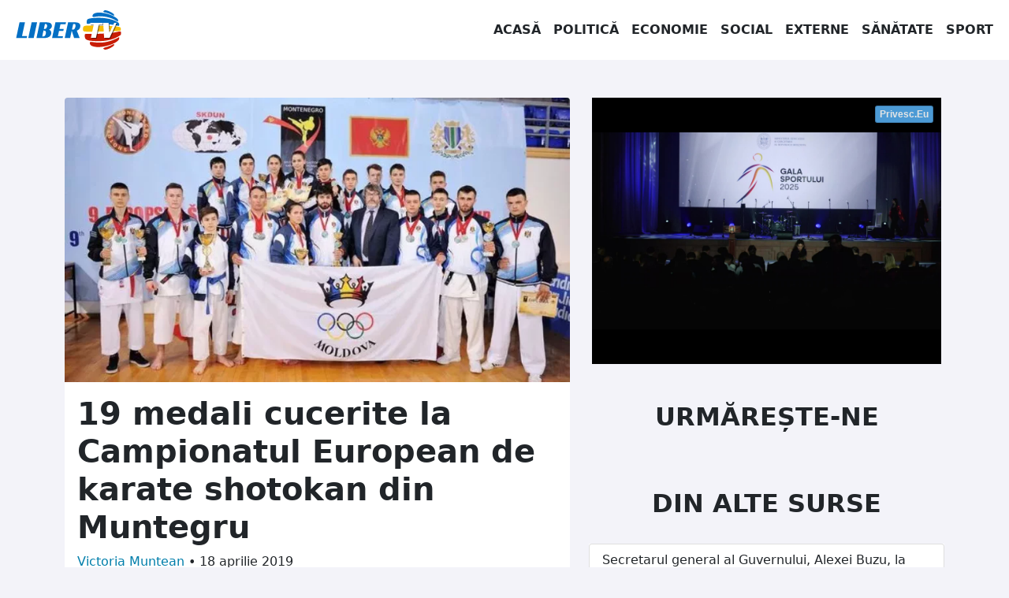

--- FILE ---
content_type: text/html; charset=UTF-8
request_url: https://libertv.md/sport/19-medali-cucerite-la-campionatul-european-de-karate-shotokan-din-muntegru/
body_size: 12691
content:
<!doctype html>
<!--[if lt IE 9]><html class="no-js no-svg ie lt-ie9 lt-ie8 lt-ie7" dir="ltr" lang="ro-RO" prefix="og: https://ogp.me/ns#"> <![endif]-->
<!--[if IE 9]><html class="no-js no-svg ie ie9 lt-ie9 lt-ie8" dir="ltr" lang="ro-RO" prefix="og: https://ogp.me/ns#"> <![endif]-->
<!--[if gt IE 9]><!-->
<html class="no-js no-svg" dir="ltr" lang="ro-RO" prefix="og: https://ogp.me/ns#"> <!--<![endif]-->
<head><style>img.lazy{min-height:1px}</style><link rel="preload" href="https://libertv.md/wp-content/plugins/w3-total-cache/pub/js/lazyload.min.js" as="script">
    <meta charset="UTF-8"/>
    <meta name="description" content="Fii liber cu noi!">
    <meta http-equiv="Content-Type" content="text/html; charset=UTF-8"/>
    <meta http-equiv="X-UA-Compatible" content="IE=edge">
    <meta name="viewport" content="width=device-width, initial-scale=1">
    <link rel="profile" href="http://gmpg.org/xfn/11">
    <title>19 medali cucerite la Campionatul European de karate shotokan din Muntegru - Liber TV</title>
	<style>img:is([sizes="auto" i], [sizes^="auto," i]) { contain-intrinsic-size: 3000px 1500px }</style>
	
		<!-- All in One SEO 4.6.8.1 - aioseo.com -->
		<meta name="description" content="3 medalii de aur, 6 de argint și 10 de bronz. Acesta este bilanțul lotului Republicii Moldova condus de Serghei Isacenco la Europenele din Muntegru, ediția a 9-a." />
		<meta name="robots" content="max-image-preview:large" />
		<link rel="canonical" href="https://libertv.md/sport/19-medali-cucerite-la-campionatul-european-de-karate-shotokan-din-muntegru/" />
		<meta name="generator" content="All in One SEO (AIOSEO) 4.6.8.1" />
		<meta property="og:locale" content="ro_RO" />
		<meta property="og:site_name" content="Liber TV - Fii liber cu noi!" />
		<meta property="og:type" content="article" />
		<meta property="og:title" content="19 medali cucerite la Campionatul European de karate shotokan din Muntegru - Liber TV" />
		<meta property="og:description" content="3 medalii de aur, 6 de argint și 10 de bronz. Acesta este bilanțul lotului Republicii Moldova condus de Serghei Isacenco la Europenele din Muntegru, ediția a 9-a." />
		<meta property="og:url" content="https://libertv.md/sport/19-medali-cucerite-la-campionatul-european-de-karate-shotokan-din-muntegru/" />
		<meta property="og:image" content="https://libertv.md/wp-content/uploads/2022/02/19-medali-cucerite-la-campionatul-european-de-karate-shotokan-2.jpg" />
		<meta property="og:image:secure_url" content="https://libertv.md/wp-content/uploads/2022/02/19-medali-cucerite-la-campionatul-european-de-karate-shotokan-2.jpg" />
		<meta property="og:image:width" content="620" />
		<meta property="og:image:height" content="350" />
		<meta property="article:published_time" content="2019-04-18T18:47:00+00:00" />
		<meta property="article:modified_time" content="2019-04-18T18:47:00+00:00" />
		<meta property="article:publisher" content="https://www.facebook.com/LiberTVmd/" />
		<meta name="twitter:card" content="summary" />
		<meta name="twitter:title" content="19 medali cucerite la Campionatul European de karate shotokan din Muntegru - Liber TV" />
		<meta name="twitter:description" content="3 medalii de aur, 6 de argint și 10 de bronz. Acesta este bilanțul lotului Republicii Moldova condus de Serghei Isacenco la Europenele din Muntegru, ediția a 9-a." />
		<meta name="twitter:image" content="https://libertv.md/wp-content/uploads/2022/02/19-medali-cucerite-la-campionatul-european-de-karate-shotokan-2.jpg" />
		<script type="application/ld+json" class="aioseo-schema">
			{"@context":"https:\/\/schema.org","@graph":[{"@type":"BlogPosting","@id":"https:\/\/libertv.md\/sport\/19-medali-cucerite-la-campionatul-european-de-karate-shotokan-din-muntegru\/#blogposting","name":"19 medali cucerite la Campionatul European de karate shotokan din Muntegru - Liber TV","headline":"19 medali cucerite la Campionatul European de karate shotokan din Muntegru","author":{"@id":"https:\/\/libertv.md\/reporter\/muntean-victoria\/#author"},"publisher":{"@id":"https:\/\/libertv.md\/#organization"},"image":{"@type":"ImageObject","url":"https:\/\/libertv.md\/wp-content\/uploads\/2022\/02\/19-medali-cucerite-la-campionatul-european-de-karate-shotokan-2.jpg","width":620,"height":350,"caption":"19 medali cucerite la Campionatul European de karate shotokan"},"datePublished":"2019-04-18T20:47:00+02:00","dateModified":"2019-04-18T20:47:00+02:00","inLanguage":"ro-RO","mainEntityOfPage":{"@id":"https:\/\/libertv.md\/sport\/19-medali-cucerite-la-campionatul-european-de-karate-shotokan-din-muntegru\/#webpage"},"isPartOf":{"@id":"https:\/\/libertv.md\/sport\/19-medali-cucerite-la-campionatul-european-de-karate-shotokan-din-muntegru\/#webpage"},"articleSection":"Sport"},{"@type":"BreadcrumbList","@id":"https:\/\/libertv.md\/sport\/19-medali-cucerite-la-campionatul-european-de-karate-shotokan-din-muntegru\/#breadcrumblist","itemListElement":[{"@type":"ListItem","@id":"https:\/\/libertv.md\/#listItem","position":1,"name":"Prima pagin\u0103","item":"https:\/\/libertv.md\/","nextItem":"https:\/\/libertv.md\/stiri\/sport\/#listItem"},{"@type":"ListItem","@id":"https:\/\/libertv.md\/stiri\/sport\/#listItem","position":2,"name":"Sport","item":"https:\/\/libertv.md\/stiri\/sport\/","nextItem":"https:\/\/libertv.md\/sport\/19-medali-cucerite-la-campionatul-european-de-karate-shotokan-din-muntegru\/#listItem","previousItem":"https:\/\/libertv.md\/#listItem"},{"@type":"ListItem","@id":"https:\/\/libertv.md\/sport\/19-medali-cucerite-la-campionatul-european-de-karate-shotokan-din-muntegru\/#listItem","position":3,"name":"19 medali cucerite la Campionatul European de karate shotokan din Muntegru","previousItem":"https:\/\/libertv.md\/stiri\/sport\/#listItem"}]},{"@type":"Organization","@id":"https:\/\/libertv.md\/#organization","name":"Liber TV","description":"Fii liber cu noi!","url":"https:\/\/libertv.md\/","logo":{"@type":"ImageObject","url":"https:\/\/libertv.md\/wp-content\/uploads\/2022\/02\/logo-liber-tv-moldova-1024.png","@id":"https:\/\/libertv.md\/sport\/19-medali-cucerite-la-campionatul-european-de-karate-shotokan-din-muntegru\/#organizationLogo","width":1024,"height":1024},"image":{"@id":"https:\/\/libertv.md\/sport\/19-medali-cucerite-la-campionatul-european-de-karate-shotokan-din-muntegru\/#organizationLogo"},"sameAs":["https:\/\/www.facebook.com\/LiberTVmd\/","https:\/\/www.instagram.com\/libertv_md\/","https:\/\/www.youtube.com\/c\/LiberTV","https:\/\/www.linkedin.com\/company\/libertv"]},{"@type":"Person","@id":"https:\/\/libertv.md\/reporter\/muntean-victoria\/#author","url":"https:\/\/libertv.md\/reporter\/muntean-victoria\/","name":"Victoria Muntean","image":{"@type":"ImageObject","@id":"https:\/\/libertv.md\/sport\/19-medali-cucerite-la-campionatul-european-de-karate-shotokan-din-muntegru\/#authorImage","url":"https:\/\/secure.gravatar.com\/avatar\/6841cd81fc3b27cc24f1adaf3c410ba9?s=96&d=mm&r=g","width":96,"height":96,"caption":"Victoria Muntean"}},{"@type":"WebPage","@id":"https:\/\/libertv.md\/sport\/19-medali-cucerite-la-campionatul-european-de-karate-shotokan-din-muntegru\/#webpage","url":"https:\/\/libertv.md\/sport\/19-medali-cucerite-la-campionatul-european-de-karate-shotokan-din-muntegru\/","name":"19 medali cucerite la Campionatul European de karate shotokan din Muntegru - Liber TV","description":"3 medalii de aur, 6 de argint \u0219i 10 de bronz. Acesta este bilan\u021bul lotului Republicii Moldova condus de Serghei Isacenco la Europenele din Muntegru, edi\u021bia a 9-a.","inLanguage":"ro-RO","isPartOf":{"@id":"https:\/\/libertv.md\/#website"},"breadcrumb":{"@id":"https:\/\/libertv.md\/sport\/19-medali-cucerite-la-campionatul-european-de-karate-shotokan-din-muntegru\/#breadcrumblist"},"author":{"@id":"https:\/\/libertv.md\/reporter\/muntean-victoria\/#author"},"creator":{"@id":"https:\/\/libertv.md\/reporter\/muntean-victoria\/#author"},"image":{"@type":"ImageObject","url":"https:\/\/libertv.md\/wp-content\/uploads\/2022\/02\/19-medali-cucerite-la-campionatul-european-de-karate-shotokan-2.jpg","@id":"https:\/\/libertv.md\/sport\/19-medali-cucerite-la-campionatul-european-de-karate-shotokan-din-muntegru\/#mainImage","width":620,"height":350,"caption":"19 medali cucerite la Campionatul European de karate shotokan"},"primaryImageOfPage":{"@id":"https:\/\/libertv.md\/sport\/19-medali-cucerite-la-campionatul-european-de-karate-shotokan-din-muntegru\/#mainImage"},"datePublished":"2019-04-18T20:47:00+02:00","dateModified":"2019-04-18T20:47:00+02:00"},{"@type":"WebSite","@id":"https:\/\/libertv.md\/#website","url":"https:\/\/libertv.md\/","name":"Liber TV","description":"Fii liber cu noi!","inLanguage":"ro-RO","publisher":{"@id":"https:\/\/libertv.md\/#organization"}}]}
		</script>
		<!-- All in One SEO -->

		<!-- This site uses the Google Analytics by MonsterInsights plugin v9.0.0 - Using Analytics tracking - https://www.monsterinsights.com/ -->
							<script src="//www.googletagmanager.com/gtag/js?id=G-895HKF1ZEP"  data-cfasync="false" data-wpfc-render="false" type="text/javascript" async></script>
			<script data-cfasync="false" data-wpfc-render="false" type="text/javascript">
				var mi_version = '9.0.0';
				var mi_track_user = true;
				var mi_no_track_reason = '';
								var MonsterInsightsDefaultLocations = {"page_location":"https:\/\/libertv.md\/sport\/19-medali-cucerite-la-campionatul-european-de-karate-shotokan-din-muntegru\/"};
				if ( typeof MonsterInsightsPrivacyGuardFilter === 'function' ) {
					var MonsterInsightsLocations = (typeof MonsterInsightsExcludeQuery === 'object') ? MonsterInsightsPrivacyGuardFilter( MonsterInsightsExcludeQuery ) : MonsterInsightsPrivacyGuardFilter( MonsterInsightsDefaultLocations );
				} else {
					var MonsterInsightsLocations = (typeof MonsterInsightsExcludeQuery === 'object') ? MonsterInsightsExcludeQuery : MonsterInsightsDefaultLocations;
				}

								var disableStrs = [
										'ga-disable-G-895HKF1ZEP',
									];

				/* Function to detect opted out users */
				function __gtagTrackerIsOptedOut() {
					for (var index = 0; index < disableStrs.length; index++) {
						if (document.cookie.indexOf(disableStrs[index] + '=true') > -1) {
							return true;
						}
					}

					return false;
				}

				/* Disable tracking if the opt-out cookie exists. */
				if (__gtagTrackerIsOptedOut()) {
					for (var index = 0; index < disableStrs.length; index++) {
						window[disableStrs[index]] = true;
					}
				}

				/* Opt-out function */
				function __gtagTrackerOptout() {
					for (var index = 0; index < disableStrs.length; index++) {
						document.cookie = disableStrs[index] + '=true; expires=Thu, 31 Dec 2099 23:59:59 UTC; path=/';
						window[disableStrs[index]] = true;
					}
				}

				if ('undefined' === typeof gaOptout) {
					function gaOptout() {
						__gtagTrackerOptout();
					}
				}
								window.dataLayer = window.dataLayer || [];

				window.MonsterInsightsDualTracker = {
					helpers: {},
					trackers: {},
				};
				if (mi_track_user) {
					function __gtagDataLayer() {
						dataLayer.push(arguments);
					}

					function __gtagTracker(type, name, parameters) {
						if (!parameters) {
							parameters = {};
						}

						if (parameters.send_to) {
							__gtagDataLayer.apply(null, arguments);
							return;
						}

						if (type === 'event') {
														parameters.send_to = monsterinsights_frontend.v4_id;
							var hookName = name;
							if (typeof parameters['event_category'] !== 'undefined') {
								hookName = parameters['event_category'] + ':' + name;
							}

							if (typeof MonsterInsightsDualTracker.trackers[hookName] !== 'undefined') {
								MonsterInsightsDualTracker.trackers[hookName](parameters);
							} else {
								__gtagDataLayer('event', name, parameters);
							}
							
						} else {
							__gtagDataLayer.apply(null, arguments);
						}
					}

					__gtagTracker('js', new Date());
					__gtagTracker('set', {
						'developer_id.dZGIzZG': true,
											});
					if ( MonsterInsightsLocations.page_location ) {
						__gtagTracker('set', MonsterInsightsLocations);
					}
										__gtagTracker('config', 'G-895HKF1ZEP', {"forceSSL":"true","link_attribution":"true"} );
															window.gtag = __gtagTracker;										(function () {
						/* https://developers.google.com/analytics/devguides/collection/analyticsjs/ */
						/* ga and __gaTracker compatibility shim. */
						var noopfn = function () {
							return null;
						};
						var newtracker = function () {
							return new Tracker();
						};
						var Tracker = function () {
							return null;
						};
						var p = Tracker.prototype;
						p.get = noopfn;
						p.set = noopfn;
						p.send = function () {
							var args = Array.prototype.slice.call(arguments);
							args.unshift('send');
							__gaTracker.apply(null, args);
						};
						var __gaTracker = function () {
							var len = arguments.length;
							if (len === 0) {
								return;
							}
							var f = arguments[len - 1];
							if (typeof f !== 'object' || f === null || typeof f.hitCallback !== 'function') {
								if ('send' === arguments[0]) {
									var hitConverted, hitObject = false, action;
									if ('event' === arguments[1]) {
										if ('undefined' !== typeof arguments[3]) {
											hitObject = {
												'eventAction': arguments[3],
												'eventCategory': arguments[2],
												'eventLabel': arguments[4],
												'value': arguments[5] ? arguments[5] : 1,
											}
										}
									}
									if ('pageview' === arguments[1]) {
										if ('undefined' !== typeof arguments[2]) {
											hitObject = {
												'eventAction': 'page_view',
												'page_path': arguments[2],
											}
										}
									}
									if (typeof arguments[2] === 'object') {
										hitObject = arguments[2];
									}
									if (typeof arguments[5] === 'object') {
										Object.assign(hitObject, arguments[5]);
									}
									if ('undefined' !== typeof arguments[1].hitType) {
										hitObject = arguments[1];
										if ('pageview' === hitObject.hitType) {
											hitObject.eventAction = 'page_view';
										}
									}
									if (hitObject) {
										action = 'timing' === arguments[1].hitType ? 'timing_complete' : hitObject.eventAction;
										hitConverted = mapArgs(hitObject);
										__gtagTracker('event', action, hitConverted);
									}
								}
								return;
							}

							function mapArgs(args) {
								var arg, hit = {};
								var gaMap = {
									'eventCategory': 'event_category',
									'eventAction': 'event_action',
									'eventLabel': 'event_label',
									'eventValue': 'event_value',
									'nonInteraction': 'non_interaction',
									'timingCategory': 'event_category',
									'timingVar': 'name',
									'timingValue': 'value',
									'timingLabel': 'event_label',
									'page': 'page_path',
									'location': 'page_location',
									'title': 'page_title',
									'referrer' : 'page_referrer',
								};
								for (arg in args) {
																		if (!(!args.hasOwnProperty(arg) || !gaMap.hasOwnProperty(arg))) {
										hit[gaMap[arg]] = args[arg];
									} else {
										hit[arg] = args[arg];
									}
								}
								return hit;
							}

							try {
								f.hitCallback();
							} catch (ex) {
							}
						};
						__gaTracker.create = newtracker;
						__gaTracker.getByName = newtracker;
						__gaTracker.getAll = function () {
							return [];
						};
						__gaTracker.remove = noopfn;
						__gaTracker.loaded = true;
						window['__gaTracker'] = __gaTracker;
					})();
									} else {
										console.log("");
					(function () {
						function __gtagTracker() {
							return null;
						}

						window['__gtagTracker'] = __gtagTracker;
						window['gtag'] = __gtagTracker;
					})();
									}
			</script>
				<!-- / Google Analytics by MonsterInsights -->
		<style id='classic-theme-styles-inline-css' type='text/css'>
/*! This file is auto-generated */
.wp-block-button__link{color:#fff;background-color:#32373c;border-radius:9999px;box-shadow:none;text-decoration:none;padding:calc(.667em + 2px) calc(1.333em + 2px);font-size:1.125em}.wp-block-file__button{background:#32373c;color:#fff;text-decoration:none}
</style>
<style id='global-styles-inline-css' type='text/css'>
:root{--wp--preset--aspect-ratio--square: 1;--wp--preset--aspect-ratio--4-3: 4/3;--wp--preset--aspect-ratio--3-4: 3/4;--wp--preset--aspect-ratio--3-2: 3/2;--wp--preset--aspect-ratio--2-3: 2/3;--wp--preset--aspect-ratio--16-9: 16/9;--wp--preset--aspect-ratio--9-16: 9/16;--wp--preset--color--black: #000000;--wp--preset--color--cyan-bluish-gray: #abb8c3;--wp--preset--color--white: #ffffff;--wp--preset--color--pale-pink: #f78da7;--wp--preset--color--vivid-red: #cf2e2e;--wp--preset--color--luminous-vivid-orange: #ff6900;--wp--preset--color--luminous-vivid-amber: #fcb900;--wp--preset--color--light-green-cyan: #7bdcb5;--wp--preset--color--vivid-green-cyan: #00d084;--wp--preset--color--pale-cyan-blue: #8ed1fc;--wp--preset--color--vivid-cyan-blue: #0693e3;--wp--preset--color--vivid-purple: #9b51e0;--wp--preset--gradient--vivid-cyan-blue-to-vivid-purple: linear-gradient(135deg,rgba(6,147,227,1) 0%,rgb(155,81,224) 100%);--wp--preset--gradient--light-green-cyan-to-vivid-green-cyan: linear-gradient(135deg,rgb(122,220,180) 0%,rgb(0,208,130) 100%);--wp--preset--gradient--luminous-vivid-amber-to-luminous-vivid-orange: linear-gradient(135deg,rgba(252,185,0,1) 0%,rgba(255,105,0,1) 100%);--wp--preset--gradient--luminous-vivid-orange-to-vivid-red: linear-gradient(135deg,rgba(255,105,0,1) 0%,rgb(207,46,46) 100%);--wp--preset--gradient--very-light-gray-to-cyan-bluish-gray: linear-gradient(135deg,rgb(238,238,238) 0%,rgb(169,184,195) 100%);--wp--preset--gradient--cool-to-warm-spectrum: linear-gradient(135deg,rgb(74,234,220) 0%,rgb(151,120,209) 20%,rgb(207,42,186) 40%,rgb(238,44,130) 60%,rgb(251,105,98) 80%,rgb(254,248,76) 100%);--wp--preset--gradient--blush-light-purple: linear-gradient(135deg,rgb(255,206,236) 0%,rgb(152,150,240) 100%);--wp--preset--gradient--blush-bordeaux: linear-gradient(135deg,rgb(254,205,165) 0%,rgb(254,45,45) 50%,rgb(107,0,62) 100%);--wp--preset--gradient--luminous-dusk: linear-gradient(135deg,rgb(255,203,112) 0%,rgb(199,81,192) 50%,rgb(65,88,208) 100%);--wp--preset--gradient--pale-ocean: linear-gradient(135deg,rgb(255,245,203) 0%,rgb(182,227,212) 50%,rgb(51,167,181) 100%);--wp--preset--gradient--electric-grass: linear-gradient(135deg,rgb(202,248,128) 0%,rgb(113,206,126) 100%);--wp--preset--gradient--midnight: linear-gradient(135deg,rgb(2,3,129) 0%,rgb(40,116,252) 100%);--wp--preset--font-size--small: 13px;--wp--preset--font-size--medium: 20px;--wp--preset--font-size--large: 36px;--wp--preset--font-size--x-large: 42px;--wp--preset--spacing--20: 0.44rem;--wp--preset--spacing--30: 0.67rem;--wp--preset--spacing--40: 1rem;--wp--preset--spacing--50: 1.5rem;--wp--preset--spacing--60: 2.25rem;--wp--preset--spacing--70: 3.38rem;--wp--preset--spacing--80: 5.06rem;--wp--preset--shadow--natural: 6px 6px 9px rgba(0, 0, 0, 0.2);--wp--preset--shadow--deep: 12px 12px 50px rgba(0, 0, 0, 0.4);--wp--preset--shadow--sharp: 6px 6px 0px rgba(0, 0, 0, 0.2);--wp--preset--shadow--outlined: 6px 6px 0px -3px rgba(255, 255, 255, 1), 6px 6px rgba(0, 0, 0, 1);--wp--preset--shadow--crisp: 6px 6px 0px rgba(0, 0, 0, 1);}:where(.is-layout-flex){gap: 0.5em;}:where(.is-layout-grid){gap: 0.5em;}body .is-layout-flex{display: flex;}.is-layout-flex{flex-wrap: wrap;align-items: center;}.is-layout-flex > :is(*, div){margin: 0;}body .is-layout-grid{display: grid;}.is-layout-grid > :is(*, div){margin: 0;}:where(.wp-block-columns.is-layout-flex){gap: 2em;}:where(.wp-block-columns.is-layout-grid){gap: 2em;}:where(.wp-block-post-template.is-layout-flex){gap: 1.25em;}:where(.wp-block-post-template.is-layout-grid){gap: 1.25em;}.has-black-color{color: var(--wp--preset--color--black) !important;}.has-cyan-bluish-gray-color{color: var(--wp--preset--color--cyan-bluish-gray) !important;}.has-white-color{color: var(--wp--preset--color--white) !important;}.has-pale-pink-color{color: var(--wp--preset--color--pale-pink) !important;}.has-vivid-red-color{color: var(--wp--preset--color--vivid-red) !important;}.has-luminous-vivid-orange-color{color: var(--wp--preset--color--luminous-vivid-orange) !important;}.has-luminous-vivid-amber-color{color: var(--wp--preset--color--luminous-vivid-amber) !important;}.has-light-green-cyan-color{color: var(--wp--preset--color--light-green-cyan) !important;}.has-vivid-green-cyan-color{color: var(--wp--preset--color--vivid-green-cyan) !important;}.has-pale-cyan-blue-color{color: var(--wp--preset--color--pale-cyan-blue) !important;}.has-vivid-cyan-blue-color{color: var(--wp--preset--color--vivid-cyan-blue) !important;}.has-vivid-purple-color{color: var(--wp--preset--color--vivid-purple) !important;}.has-black-background-color{background-color: var(--wp--preset--color--black) !important;}.has-cyan-bluish-gray-background-color{background-color: var(--wp--preset--color--cyan-bluish-gray) !important;}.has-white-background-color{background-color: var(--wp--preset--color--white) !important;}.has-pale-pink-background-color{background-color: var(--wp--preset--color--pale-pink) !important;}.has-vivid-red-background-color{background-color: var(--wp--preset--color--vivid-red) !important;}.has-luminous-vivid-orange-background-color{background-color: var(--wp--preset--color--luminous-vivid-orange) !important;}.has-luminous-vivid-amber-background-color{background-color: var(--wp--preset--color--luminous-vivid-amber) !important;}.has-light-green-cyan-background-color{background-color: var(--wp--preset--color--light-green-cyan) !important;}.has-vivid-green-cyan-background-color{background-color: var(--wp--preset--color--vivid-green-cyan) !important;}.has-pale-cyan-blue-background-color{background-color: var(--wp--preset--color--pale-cyan-blue) !important;}.has-vivid-cyan-blue-background-color{background-color: var(--wp--preset--color--vivid-cyan-blue) !important;}.has-vivid-purple-background-color{background-color: var(--wp--preset--color--vivid-purple) !important;}.has-black-border-color{border-color: var(--wp--preset--color--black) !important;}.has-cyan-bluish-gray-border-color{border-color: var(--wp--preset--color--cyan-bluish-gray) !important;}.has-white-border-color{border-color: var(--wp--preset--color--white) !important;}.has-pale-pink-border-color{border-color: var(--wp--preset--color--pale-pink) !important;}.has-vivid-red-border-color{border-color: var(--wp--preset--color--vivid-red) !important;}.has-luminous-vivid-orange-border-color{border-color: var(--wp--preset--color--luminous-vivid-orange) !important;}.has-luminous-vivid-amber-border-color{border-color: var(--wp--preset--color--luminous-vivid-amber) !important;}.has-light-green-cyan-border-color{border-color: var(--wp--preset--color--light-green-cyan) !important;}.has-vivid-green-cyan-border-color{border-color: var(--wp--preset--color--vivid-green-cyan) !important;}.has-pale-cyan-blue-border-color{border-color: var(--wp--preset--color--pale-cyan-blue) !important;}.has-vivid-cyan-blue-border-color{border-color: var(--wp--preset--color--vivid-cyan-blue) !important;}.has-vivid-purple-border-color{border-color: var(--wp--preset--color--vivid-purple) !important;}.has-vivid-cyan-blue-to-vivid-purple-gradient-background{background: var(--wp--preset--gradient--vivid-cyan-blue-to-vivid-purple) !important;}.has-light-green-cyan-to-vivid-green-cyan-gradient-background{background: var(--wp--preset--gradient--light-green-cyan-to-vivid-green-cyan) !important;}.has-luminous-vivid-amber-to-luminous-vivid-orange-gradient-background{background: var(--wp--preset--gradient--luminous-vivid-amber-to-luminous-vivid-orange) !important;}.has-luminous-vivid-orange-to-vivid-red-gradient-background{background: var(--wp--preset--gradient--luminous-vivid-orange-to-vivid-red) !important;}.has-very-light-gray-to-cyan-bluish-gray-gradient-background{background: var(--wp--preset--gradient--very-light-gray-to-cyan-bluish-gray) !important;}.has-cool-to-warm-spectrum-gradient-background{background: var(--wp--preset--gradient--cool-to-warm-spectrum) !important;}.has-blush-light-purple-gradient-background{background: var(--wp--preset--gradient--blush-light-purple) !important;}.has-blush-bordeaux-gradient-background{background: var(--wp--preset--gradient--blush-bordeaux) !important;}.has-luminous-dusk-gradient-background{background: var(--wp--preset--gradient--luminous-dusk) !important;}.has-pale-ocean-gradient-background{background: var(--wp--preset--gradient--pale-ocean) !important;}.has-electric-grass-gradient-background{background: var(--wp--preset--gradient--electric-grass) !important;}.has-midnight-gradient-background{background: var(--wp--preset--gradient--midnight) !important;}.has-small-font-size{font-size: var(--wp--preset--font-size--small) !important;}.has-medium-font-size{font-size: var(--wp--preset--font-size--medium) !important;}.has-large-font-size{font-size: var(--wp--preset--font-size--large) !important;}.has-x-large-font-size{font-size: var(--wp--preset--font-size--x-large) !important;}
:where(.wp-block-post-template.is-layout-flex){gap: 1.25em;}:where(.wp-block-post-template.is-layout-grid){gap: 1.25em;}
:where(.wp-block-columns.is-layout-flex){gap: 2em;}:where(.wp-block-columns.is-layout-grid){gap: 2em;}
:root :where(.wp-block-pullquote){font-size: 1.5em;line-height: 1.6;}
</style>
<link rel='stylesheet' id='global-css-css' href='https://libertv.md/wp-content/themes/libertvmd/assets/dst/css/global.css?ver=1658086474' type='text/css' media='all' />
<script type="text/javascript" src="https://libertv.md/wp-content/plugins/google-analytics-for-wordpress/assets/js/frontend-gtag.min.js?ver=9.0.0" id="monsterinsights-frontend-script-js"></script>
<script data-cfasync="false" data-wpfc-render="false" type="text/javascript" id='monsterinsights-frontend-script-js-extra'>/* <![CDATA[ */
var monsterinsights_frontend = {"js_events_tracking":"true","download_extensions":"doc,pdf,ppt,zip,xls,docx,pptx,xlsx","inbound_paths":"[{\"path\":\"\\\/go\\\/\",\"label\":\"affiliate\"},{\"path\":\"\\\/recommend\\\/\",\"label\":\"affiliate\"}]","home_url":"https:\/\/libertv.md","hash_tracking":"false","v4_id":"G-895HKF1ZEP"};/* ]]> */
</script>
<script type="text/javascript" src="https://libertv.md/wp-content/themes/libertvmd/assets/dst/js/global.js?ver=1644763992" id="global-js-js"></script>
<link rel="https://api.w.org/" href="https://libertv.md/wp-json/" /><link rel="alternate" title="JSON" type="application/json" href="https://libertv.md/wp-json/wp/v2/posts/12556" /><link rel="EditURI" type="application/rsd+xml" title="RSD" href="https://libertv.md/xmlrpc.php?rsd" />

<link rel='shortlink' href='https://libertv.md/?p=12556' />
<link rel="alternate" title="oEmbed (JSON)" type="application/json+oembed" href="https://libertv.md/wp-json/oembed/1.0/embed?url=https%3A%2F%2Flibertv.md%2Fsport%2F19-medali-cucerite-la-campionatul-european-de-karate-shotokan-din-muntegru%2F" />
<link rel="alternate" title="oEmbed (XML)" type="text/xml+oembed" href="https://libertv.md/wp-json/oembed/1.0/embed?url=https%3A%2F%2Flibertv.md%2Fsport%2F19-medali-cucerite-la-campionatul-european-de-karate-shotokan-din-muntegru%2F&#038;format=xml" />


        </head>
<body class="bg-light" data-template="base.twig">
<a class="visually-hidden-focusable" href="#content">Sari la conținut</a>
<nav class="navbar navbar-expand-lg navbar-light bg-white">
    <div class="container-fluid">
        <a href="/" class="navbar-brand">
            <img class="lazy" src="data:image/svg+xml,%3Csvg%20xmlns='http://www.w3.org/2000/svg'%20viewBox='0%200%20150%2050'%3E%3C/svg%3E" data-src="/wp-content/themes/libertvmd/assets/img/libertv-moldova-logo.svg" alt="Logo LiberTV Moldova"
                 height="50" width="150">
        </a>
        <button class="navbar-toggler" type="button" data-bs-toggle="collapse" data-bs-target="#navbarSupportedContent"
                aria-controls="navbarSupportedContent" aria-expanded="false" aria-label="Toggle navigation">
            <span class="navbar-toggler-icon"></span>
        </button>
        <div class="collapse navbar-collapse justify-content-end" id="navbarSupportedContent">
            <ul class="navbar-nav mb-2 mb-lg-0 justify-content-end">
                <li class="nav-item text-center">
                    <a href="/" class="nav-link text-dark">Acasă</a>
                </li>
                <li class="nav-item text-center">
                    <a href="/stiri/politica/" class="nav-link text-dark">Politică</a>
                </li>
                <li class="nav-item text-center">
                    <a href="/stiri/economie/" class="nav-link text-dark">Economie</a>
                </li>
                <li class="nav-item text-center">
                    <a href="/stiri/social/" class="nav-link text-dark">Social</a>
                </li>
                <li class="nav-item text-center">
                    <a href="/stiri/externe/" class="nav-link text-dark">Externe</a>
                </li>
                <li class="nav-item text-center">
                    <a href="/stiri/sanatate/" class="nav-link text-dark">Sănătate</a>
                </li>
                <li class="nav-item text-center">
                    <a href="/stiri/sport/" class="nav-link text-dark">Sport</a>
                </li>
            </ul>
        </div>
    </div>
</nav>
<main id="content" role="main" class="min-vh-100">
        <div class="container">
        <div class="row">
            <div class="col-12 col-lg-7 col-xxl-8">
                                <article class="mt-5 card rounded">
                    <picture class="ratio ratio-16x9">
                        <source media="(max-width: 360px)"
                                data-srcset="https://libertv.md/wp-content/uploads/2022/02/19-medali-cucerite-la-campionatul-european-de-karate-shotokan-2-368x207-c-default.webp, https://libertv.md/wp-content/uploads/2022/02/19-medali-cucerite-la-campionatul-european-de-karate-shotokan-2-736x414-c-default.webp 2x"
                                type="image/webp">
                        <source media="(max-width: 360px)"
                                data-srcset="https://libertv.md/wp-content/uploads/2022/02/19-medali-cucerite-la-campionatul-european-de-karate-shotokan-2-368x207-c-default.jpg, https://libertv.md/wp-content/uploads/2022/02/19-medali-cucerite-la-campionatul-european-de-karate-shotokan-2-736x414-c-default.jpg 2x"
                                type="image/jpeg">
                        <source media="(max-width: 430px)"
                                data-srcset="https://libertv.md/wp-content/uploads/2022/02/19-medali-cucerite-la-campionatul-european-de-karate-shotokan-2-432x243-c-default.webp, https://libertv.md/wp-content/uploads/2022/02/19-medali-cucerite-la-campionatul-european-de-karate-shotokan-2-864x486-c-default.webp 2x"
                                type="image/webp">
                        <source media="(max-width: 430px)"
                                data-srcset="https://libertv.md/wp-content/uploads/2022/02/19-medali-cucerite-la-campionatul-european-de-karate-shotokan-2-432x243-c-default.jpg, https://libertv.md/wp-content/uploads/2022/02/19-medali-cucerite-la-campionatul-european-de-karate-shotokan-2-864x486-c-default.jpg 2x"
                                type="image/jpeg">
                        <source media="(max-width: 767px)"
                                data-srcset="https://libertv.md/wp-content/uploads/2022/02/19-medali-cucerite-la-campionatul-european-de-karate-shotokan-2-576x324-c-default.webp, https://libertv.md/wp-content/uploads/2022/02/19-medali-cucerite-la-campionatul-european-de-karate-shotokan-2-1152x648-c-default.webp 2x"
                                type="image/webp">
                        <source media="(max-width: 767px)"
                                data-srcset="https://libertv.md/wp-content/uploads/2022/02/19-medali-cucerite-la-campionatul-european-de-karate-shotokan-2-576x324-c-default.jpg, https://libertv.md/wp-content/uploads/2022/02/19-medali-cucerite-la-campionatul-european-de-karate-shotokan-2-1152x648-c-default.jpg 2x"
                                type="image/jpeg">
                        <source media="(max-width: 1399px)"
                                data-srcset="https://libertv.md/wp-content/uploads/2022/02/19-medali-cucerite-la-campionatul-european-de-karate-shotokan-2-768x432-c-default.webp, https://libertv.md/wp-content/uploads/2022/02/19-medali-cucerite-la-campionatul-european-de-karate-shotokan-2-1536x864-c-default.webp 2x"
                                type="image/webp">
                        <source media="(max-width: 1399px)"
                                data-srcset="https://libertv.md/wp-content/uploads/2022/02/19-medali-cucerite-la-campionatul-european-de-karate-shotokan-2-768x432-c-default.jpg, https://libertv.md/wp-content/uploads/2022/02/19-medali-cucerite-la-campionatul-european-de-karate-shotokan-2-1536x864-c-default.jpg 2x"
                                type="image/jpeg">
                        <source media="(min-width: 1400px)"
                                data-srcset="https://libertv.md/wp-content/uploads/2022/02/19-medali-cucerite-la-campionatul-european-de-karate-shotokan-2-992x558-c-default.webp, https://libertv.md/wp-content/uploads/2022/02/19-medali-cucerite-la-campionatul-european-de-karate-shotokan-2-1984x1116-c-default.webp 2x"
                                type="image/webp">
                        <source media="(min-width: 1400px)"
                                data-srcset="https://libertv.md/wp-content/uploads/2022/02/19-medali-cucerite-la-campionatul-european-de-karate-shotokan-2-992x558-c-default.jpg, https://libertv.md/wp-content/uploads/2022/02/19-medali-cucerite-la-campionatul-european-de-karate-shotokan-2-1984x1116-c-default.jpg 2x"
                                type="image/jpeg">
                        <img src="data:image/svg+xml,%3Csvg%20xmlns='http://www.w3.org/2000/svg'%20viewBox='0%200%201%201'%3E%3C/svg%3E" data-src="https://libertv.md/wp-content/uploads/2022/02/19-medali-cucerite-la-campionatul-european-de-karate-shotokan-2-992x558-c-default.jpg"
                             alt="19 medali cucerite la Campionatul European de karate shotokan"
                             class="img-fluid card-img-top rounded-top lazy"/>
                    </picture>
                    <section class="card-body">
                        <h1 class="card-title">19 medali cucerite la Campionatul European de karate shotokan din Muntegru</h1>
                        <p class="blog-author">
                            <a href="/reporter/muntean-victoria/"
                               class="text-decoration-none text-info"> Victoria Muntean </a><span>&bull;</span>
                            <time datetime="2026-01-24 01:03:08">18 aprilie 2019</time>
                        </p>
                        <p><p>Competiţia s-a desfăşurat &icirc;n oraşul Bar, &icirc;n perioada 12-14 aprilie. Karatiştii din Republica Moldova au c&acirc;ştigat trei medalii de aur, şase de argint şi zece de bronz.</p>
<p>Campioni europeni au devenit sportivii din Bălți: Xenia Schiba (proba kumite individual, cadeți, 53 kg), Daniel Mutelica (proba kumite individual, cadeți, 62 kg) și proba kumite echipe, cadeți , 55kg (Daniel Mutelica, Marius Nistor, Artiom Gardaș și Nicolae Serediuc.</p>
<p>La acest campionat, au participat peste 800 de sportivi din 21 de ţări.</p>
</p>
                    </section>
                </article>
                <ul class="nav nav-tabs mt-4 bg-white border-0 rounded-top justify-content-between" id="myTab"
                    role="tablist">
                    <li class="nav-item pt-2" role="presentation">
                        <button class="nav-link border-0 active" id="cotegory-tab" data-bs-toggle="tab"
                                data-bs-target="#category"
                                type="button" role="tab" aria-controls="profile" aria-selected="false">Articole Din
                            Aceeași Categorie
                        </button>
                    </li>
                    <li class="nav-item pt-2" role="presentation">
                        <button class="nav-link border-0" id="author-tab" data-bs-toggle="tab" data-bs-target="#author"
                                type="button" role="tab" aria-controls="author" aria-selected="true">Articole De Același
                            Autor
                        </button>
                    </li>
                </ul>
                <div class="tab-content p-3 pb-0 bg-white rounded-bottom" id="myTabContent">
                    <div class="tab-pane fade show active" id="category" role="tabpanel" aria-labelledby="category-tab">
                        <div class="row row-cols-1 row-cols-md-2">
                                                            <div class="col pb-4">
                                    <a href="https://libertv.md/sport/transgenderii-ar-putea-fi-interzisi-complet-din-competitiile-feminine-la-jocurile-olimpice/" class="text-decoration-none">
                                        <article class="card rounded text-white">
                                            <picture class="ratio ratio-16x9">
                                                <source media="(max-width: 360px)"
                                                        data-srcset="https://libertv.md/wp-content/uploads/2025/11/IMG_7325-368x207-c-default.webp, https://libertv.md/wp-content/uploads/2025/11/IMG_7325-736x414-c-default.webp 2x"
                                                        type="image/webp">
                                                <source media="(max-width: 360px)"
                                                        data-srcset="https://libertv.md/wp-content/uploads/2025/11/IMG_7325-368x207-c-default.jpg, https://libertv.md/wp-content/uploads/2025/11/IMG_7325-736x414-c-default.jpg 2x"
                                                        type="image/jpeg">
                                                <source media="(max-width: 430px)"
                                                        data-srcset="https://libertv.md/wp-content/uploads/2025/11/IMG_7325-432x243-c-default.webp, https://libertv.md/wp-content/uploads/2025/11/IMG_7325-864x486-c-default.webp 2x"
                                                        type="image/webp">
                                                <source media="(max-width: 430px)"
                                                        data-srcset="https://libertv.md/wp-content/uploads/2025/11/IMG_7325-432x243-c-default.jpg, https://libertv.md/wp-content/uploads/2025/11/IMG_7325-864x486-c-default.jpg 2x"
                                                        type="image/jpeg">
                                                <source media="(max-width: 767px)"
                                                        data-srcset="https://libertv.md/wp-content/uploads/2025/11/IMG_7325-576x324-c-default.webp, https://libertv.md/wp-content/uploads/2025/11/IMG_7325-1152x648-c-default.webp 2x"
                                                        type="image/webp">
                                                <source media="(max-width: 767px)"
                                                        data-srcset="https://libertv.md/wp-content/uploads/2025/11/IMG_7325-576x324-c-default.jpg, https://libertv.md/wp-content/uploads/2025/11/IMG_7325-1152x648-c-default.jpg 2x"
                                                        type="image/jpeg">
                                                <source media="(max-width: 1399px)"
                                                        data-srcset="https://libertv.md/wp-content/uploads/2025/11/IMG_7325-368x207-c-default.webp, https://libertv.md/wp-content/uploads/2025/11/IMG_7325-736x414-c-default.webp 2x"
                                                        type="image/webp">
                                                <source media="(max-width: 1399px)"
                                                        data-srcset="https://libertv.md/wp-content/uploads/2025/11/IMG_7325-368x207-c-default.jpg, https://libertv.md/wp-content/uploads/2025/11/IMG_7325-736x414-c-default.jpg 2x"
                                                        type="image/jpeg">
                                                <source media="(min-width: 1400px)"
                                                        data-srcset="https://libertv.md/wp-content/uploads/2025/11/IMG_7325-432x243-c-default.webp, https://libertv.md/wp-content/uploads/2025/11/IMG_7325-864x486-c-default.webp 2x"
                                                        type="image/webp">
                                                <source media="(min-width: 1400px)"
                                                        data-srcset="https://libertv.md/wp-content/uploads/2025/11/IMG_7325-432x243-c-default.jpg, https://libertv.md/wp-content/uploads/2025/11/IMG_7325-864x486-c-default.jpg 2x"
                                                        type="image/jpeg">
                                                <img src="data:image/svg+xml,%3Csvg%20xmlns='http://www.w3.org/2000/svg'%20viewBox='0%200%201%201'%3E%3C/svg%3E" data-src="https://libertv.md/wp-content/uploads/2025/11/IMG_7325-576x324-c-default.jpg, https://libertv.md/wp-content/uploads/2025/11/IMG_7325-1152x648-c-default.jpg 2x"
                                                     alt=""
                                                     class="img-fluid card-img rounded lazy"/>
                                            </picture>
                                            <div class="card-img-overlay bottom-0 bg-dark bg-opacity-50 rounded">
                                                <div class="position-absolute bottom-0">
                                                    <p class="card-text mb-1">10 noiembrie 2025</p>
                                                    <h2 class="card-title fs-5">Transgenderii ar putea fi interziși complet din competițiile feminine la Jocurile Olimpice</h2>
                                                </div>
                                            </div>
                                        </article>
                                    </a>
                                </div>
                                                            <div class="col pb-4">
                                    <a href="https://libertv.md/sport/victorie-spectaculoasa-pentru-romania-tricolorii-au-invins-austria-cu-1-0-dupa-un-gol-marcat-in-prelungiri/" class="text-decoration-none">
                                        <article class="card rounded text-white">
                                            <picture class="ratio ratio-16x9">
                                                <source media="(max-width: 360px)"
                                                        data-srcset="https://libertv.md/wp-content/uploads/2025/10/62582329-368x207-c-default.webp, https://libertv.md/wp-content/uploads/2025/10/62582329-736x414-c-default.webp 2x"
                                                        type="image/webp">
                                                <source media="(max-width: 360px)"
                                                        data-srcset="https://libertv.md/wp-content/uploads/2025/10/62582329-368x207-c-default.jpg, https://libertv.md/wp-content/uploads/2025/10/62582329-736x414-c-default.jpg 2x"
                                                        type="image/jpeg">
                                                <source media="(max-width: 430px)"
                                                        data-srcset="https://libertv.md/wp-content/uploads/2025/10/62582329-432x243-c-default.webp, https://libertv.md/wp-content/uploads/2025/10/62582329-864x486-c-default.webp 2x"
                                                        type="image/webp">
                                                <source media="(max-width: 430px)"
                                                        data-srcset="https://libertv.md/wp-content/uploads/2025/10/62582329-432x243-c-default.jpg, https://libertv.md/wp-content/uploads/2025/10/62582329-864x486-c-default.jpg 2x"
                                                        type="image/jpeg">
                                                <source media="(max-width: 767px)"
                                                        data-srcset="https://libertv.md/wp-content/uploads/2025/10/62582329-576x324-c-default.webp, https://libertv.md/wp-content/uploads/2025/10/62582329-1152x648-c-default.webp 2x"
                                                        type="image/webp">
                                                <source media="(max-width: 767px)"
                                                        data-srcset="https://libertv.md/wp-content/uploads/2025/10/62582329-576x324-c-default.jpg, https://libertv.md/wp-content/uploads/2025/10/62582329-1152x648-c-default.jpg 2x"
                                                        type="image/jpeg">
                                                <source media="(max-width: 1399px)"
                                                        data-srcset="https://libertv.md/wp-content/uploads/2025/10/62582329-368x207-c-default.webp, https://libertv.md/wp-content/uploads/2025/10/62582329-736x414-c-default.webp 2x"
                                                        type="image/webp">
                                                <source media="(max-width: 1399px)"
                                                        data-srcset="https://libertv.md/wp-content/uploads/2025/10/62582329-368x207-c-default.jpg, https://libertv.md/wp-content/uploads/2025/10/62582329-736x414-c-default.jpg 2x"
                                                        type="image/jpeg">
                                                <source media="(min-width: 1400px)"
                                                        data-srcset="https://libertv.md/wp-content/uploads/2025/10/62582329-432x243-c-default.webp, https://libertv.md/wp-content/uploads/2025/10/62582329-864x486-c-default.webp 2x"
                                                        type="image/webp">
                                                <source media="(min-width: 1400px)"
                                                        data-srcset="https://libertv.md/wp-content/uploads/2025/10/62582329-432x243-c-default.jpg, https://libertv.md/wp-content/uploads/2025/10/62582329-864x486-c-default.jpg 2x"
                                                        type="image/jpeg">
                                                <img src="data:image/svg+xml,%3Csvg%20xmlns='http://www.w3.org/2000/svg'%20viewBox='0%200%201%201'%3E%3C/svg%3E" data-src="https://libertv.md/wp-content/uploads/2025/10/62582329-576x324-c-default.jpg, https://libertv.md/wp-content/uploads/2025/10/62582329-1152x648-c-default.jpg 2x"
                                                     alt=""
                                                     class="img-fluid card-img rounded lazy"/>
                                            </picture>
                                            <div class="card-img-overlay bottom-0 bg-dark bg-opacity-50 rounded">
                                                <div class="position-absolute bottom-0">
                                                    <p class="card-text mb-1">13 octombrie 2025</p>
                                                    <h2 class="card-title fs-5">Victorie spectaculoasă pentru România: „Tricolorii” au învins Austria cu 1-0, după un gol marcat în prelungiri</h2>
                                                </div>
                                            </div>
                                        </article>
                                    </a>
                                </div>
                                                            <div class="col pb-4">
                                    <a href="https://libertv.md/sport/fotbal-romania-a-invins-moldova-cu-2-1-intr-un-meci-amical-disputat-pe-arena-nationala-din-bucuresti/" class="text-decoration-none">
                                        <article class="card rounded text-white">
                                            <picture class="ratio ratio-16x9">
                                                <source media="(max-width: 360px)"
                                                        data-srcset="https://libertv.md/wp-content/uploads/2025/10/photo-1760038112-4-368x207-c-default.webp, https://libertv.md/wp-content/uploads/2025/10/photo-1760038112-4-736x414-c-default.webp 2x"
                                                        type="image/webp">
                                                <source media="(max-width: 360px)"
                                                        data-srcset="https://libertv.md/wp-content/uploads/2025/10/photo-1760038112-4-368x207-c-default.jpg, https://libertv.md/wp-content/uploads/2025/10/photo-1760038112-4-736x414-c-default.jpg 2x"
                                                        type="image/jpeg">
                                                <source media="(max-width: 430px)"
                                                        data-srcset="https://libertv.md/wp-content/uploads/2025/10/photo-1760038112-4-432x243-c-default.webp, https://libertv.md/wp-content/uploads/2025/10/photo-1760038112-4-864x486-c-default.webp 2x"
                                                        type="image/webp">
                                                <source media="(max-width: 430px)"
                                                        data-srcset="https://libertv.md/wp-content/uploads/2025/10/photo-1760038112-4-432x243-c-default.jpg, https://libertv.md/wp-content/uploads/2025/10/photo-1760038112-4-864x486-c-default.jpg 2x"
                                                        type="image/jpeg">
                                                <source media="(max-width: 767px)"
                                                        data-srcset="https://libertv.md/wp-content/uploads/2025/10/photo-1760038112-4-576x324-c-default.webp, https://libertv.md/wp-content/uploads/2025/10/photo-1760038112-4-1152x648-c-default.webp 2x"
                                                        type="image/webp">
                                                <source media="(max-width: 767px)"
                                                        data-srcset="https://libertv.md/wp-content/uploads/2025/10/photo-1760038112-4-576x324-c-default.jpg, https://libertv.md/wp-content/uploads/2025/10/photo-1760038112-4-1152x648-c-default.jpg 2x"
                                                        type="image/jpeg">
                                                <source media="(max-width: 1399px)"
                                                        data-srcset="https://libertv.md/wp-content/uploads/2025/10/photo-1760038112-4-368x207-c-default.webp, https://libertv.md/wp-content/uploads/2025/10/photo-1760038112-4-736x414-c-default.webp 2x"
                                                        type="image/webp">
                                                <source media="(max-width: 1399px)"
                                                        data-srcset="https://libertv.md/wp-content/uploads/2025/10/photo-1760038112-4-368x207-c-default.jpg, https://libertv.md/wp-content/uploads/2025/10/photo-1760038112-4-736x414-c-default.jpg 2x"
                                                        type="image/jpeg">
                                                <source media="(min-width: 1400px)"
                                                        data-srcset="https://libertv.md/wp-content/uploads/2025/10/photo-1760038112-4-432x243-c-default.webp, https://libertv.md/wp-content/uploads/2025/10/photo-1760038112-4-864x486-c-default.webp 2x"
                                                        type="image/webp">
                                                <source media="(min-width: 1400px)"
                                                        data-srcset="https://libertv.md/wp-content/uploads/2025/10/photo-1760038112-4-432x243-c-default.jpg, https://libertv.md/wp-content/uploads/2025/10/photo-1760038112-4-864x486-c-default.jpg 2x"
                                                        type="image/jpeg">
                                                <img src="data:image/svg+xml,%3Csvg%20xmlns='http://www.w3.org/2000/svg'%20viewBox='0%200%201%201'%3E%3C/svg%3E" data-src="https://libertv.md/wp-content/uploads/2025/10/photo-1760038112-4-576x324-c-default.jpg, https://libertv.md/wp-content/uploads/2025/10/photo-1760038112-4-1152x648-c-default.jpg 2x"
                                                     alt=""
                                                     class="img-fluid card-img rounded lazy"/>
                                            </picture>
                                            <div class="card-img-overlay bottom-0 bg-dark bg-opacity-50 rounded">
                                                <div class="position-absolute bottom-0">
                                                    <p class="card-text mb-1">10 octombrie 2025</p>
                                                    <h2 class="card-title fs-5">Fotbal: România a învins Moldova cu 2-1, într-un meci amical disputat pe Arena Națională din București</h2>
                                                </div>
                                            </div>
                                        </article>
                                    </a>
                                </div>
                                                            <div class="col pb-4">
                                    <a href="https://libertv.md/sport/luptatoarea-irina-ringaci-a-cucerit-medalia-de-bronz-la-campionatul-mondial-de-la-zagreb/" class="text-decoration-none">
                                        <article class="card rounded text-white">
                                            <picture class="ratio ratio-16x9">
                                                <source media="(max-width: 360px)"
                                                        data-srcset="https://libertv.md/wp-content/uploads/2025/09/IMG_5737-368x207-c-default.webp, https://libertv.md/wp-content/uploads/2025/09/IMG_5737-736x414-c-default.webp 2x"
                                                        type="image/webp">
                                                <source media="(max-width: 360px)"
                                                        data-srcset="https://libertv.md/wp-content/uploads/2025/09/IMG_5737-368x207-c-default.jpg, https://libertv.md/wp-content/uploads/2025/09/IMG_5737-736x414-c-default.jpg 2x"
                                                        type="image/jpeg">
                                                <source media="(max-width: 430px)"
                                                        data-srcset="https://libertv.md/wp-content/uploads/2025/09/IMG_5737-432x243-c-default.webp, https://libertv.md/wp-content/uploads/2025/09/IMG_5737-864x486-c-default.webp 2x"
                                                        type="image/webp">
                                                <source media="(max-width: 430px)"
                                                        data-srcset="https://libertv.md/wp-content/uploads/2025/09/IMG_5737-432x243-c-default.jpg, https://libertv.md/wp-content/uploads/2025/09/IMG_5737-864x486-c-default.jpg 2x"
                                                        type="image/jpeg">
                                                <source media="(max-width: 767px)"
                                                        data-srcset="https://libertv.md/wp-content/uploads/2025/09/IMG_5737-576x324-c-default.webp, https://libertv.md/wp-content/uploads/2025/09/IMG_5737-1152x648-c-default.webp 2x"
                                                        type="image/webp">
                                                <source media="(max-width: 767px)"
                                                        data-srcset="https://libertv.md/wp-content/uploads/2025/09/IMG_5737-576x324-c-default.jpg, https://libertv.md/wp-content/uploads/2025/09/IMG_5737-1152x648-c-default.jpg 2x"
                                                        type="image/jpeg">
                                                <source media="(max-width: 1399px)"
                                                        data-srcset="https://libertv.md/wp-content/uploads/2025/09/IMG_5737-368x207-c-default.webp, https://libertv.md/wp-content/uploads/2025/09/IMG_5737-736x414-c-default.webp 2x"
                                                        type="image/webp">
                                                <source media="(max-width: 1399px)"
                                                        data-srcset="https://libertv.md/wp-content/uploads/2025/09/IMG_5737-368x207-c-default.jpg, https://libertv.md/wp-content/uploads/2025/09/IMG_5737-736x414-c-default.jpg 2x"
                                                        type="image/jpeg">
                                                <source media="(min-width: 1400px)"
                                                        data-srcset="https://libertv.md/wp-content/uploads/2025/09/IMG_5737-432x243-c-default.webp, https://libertv.md/wp-content/uploads/2025/09/IMG_5737-864x486-c-default.webp 2x"
                                                        type="image/webp">
                                                <source media="(min-width: 1400px)"
                                                        data-srcset="https://libertv.md/wp-content/uploads/2025/09/IMG_5737-432x243-c-default.jpg, https://libertv.md/wp-content/uploads/2025/09/IMG_5737-864x486-c-default.jpg 2x"
                                                        type="image/jpeg">
                                                <img src="data:image/svg+xml,%3Csvg%20xmlns='http://www.w3.org/2000/svg'%20viewBox='0%200%201%201'%3E%3C/svg%3E" data-src="https://libertv.md/wp-content/uploads/2025/09/IMG_5737-576x324-c-default.jpg, https://libertv.md/wp-content/uploads/2025/09/IMG_5737-1152x648-c-default.jpg 2x"
                                                     alt=""
                                                     class="img-fluid card-img rounded lazy"/>
                                            </picture>
                                            <div class="card-img-overlay bottom-0 bg-dark bg-opacity-50 rounded">
                                                <div class="position-absolute bottom-0">
                                                    <p class="card-text mb-1">18 septembrie 2025</p>
                                                    <h2 class="card-title fs-5">Luptătoarea Irina Rîngaci a cucerit medalia de bronz la Campionatul Mondial de la Zagreb</h2>
                                                </div>
                                            </div>
                                        </article>
                                    </a>
                                </div>
                                                    </div>
                    </div>
                    <div class="tab-pane fade" id="author" role="tabpanel" aria-labelledby="author-tab">
                        <div class="row row-cols-1 row-cols-md-2">
                                                            <div class="col pb-4">
                                    <a href="https://libertv.md/sanatate/boris-gilca-in-chisinau-sunt-peste-600-de-pacienti-cu-alergie-provocata-de-ambrozia/" class="text-decoration-none">
                                        <article class="card rounded text-white">
                                            <picture class="ratio ratio-16x9">
                                                <source media="(max-width: 360px)"
                                                        data-srcset="https://libertv.md/wp-content/uploads/2022/09/635372-368x207-c-default.webp, https://libertv.md/wp-content/uploads/2022/09/635372-736x414-c-default.webp 2x"
                                                        type="image/webp">
                                                <source media="(max-width: 360px)"
                                                        data-srcset="https://libertv.md/wp-content/uploads/2022/09/635372-368x207-c-default.jpg, https://libertv.md/wp-content/uploads/2022/09/635372-736x414-c-default.jpg 2x"
                                                        type="image/jpeg">
                                                <source media="(max-width: 430px)"
                                                        data-srcset="https://libertv.md/wp-content/uploads/2022/09/635372-432x243-c-default.webp, https://libertv.md/wp-content/uploads/2022/09/635372-864x486-c-default.webp 2x"
                                                        type="image/webp">
                                                <source media="(max-width: 430px)"
                                                        data-srcset="https://libertv.md/wp-content/uploads/2022/09/635372-432x243-c-default.jpg, https://libertv.md/wp-content/uploads/2022/09/635372-864x486-c-default.jpg 2x"
                                                        type="image/jpeg">
                                                <source media="(max-width: 767px)"
                                                        data-srcset="https://libertv.md/wp-content/uploads/2022/09/635372-576x324-c-default.webp, https://libertv.md/wp-content/uploads/2022/09/635372-1152x648-c-default.webp 2x"
                                                        type="image/webp">
                                                <source media="(max-width: 767px)"
                                                        data-srcset="https://libertv.md/wp-content/uploads/2022/09/635372-576x324-c-default.jpg, https://libertv.md/wp-content/uploads/2022/09/635372-1152x648-c-default.jpg 2x"
                                                        type="image/jpeg">
                                                <source media="(max-width: 1399px)"
                                                        data-srcset="https://libertv.md/wp-content/uploads/2022/09/635372-368x207-c-default.webp, https://libertv.md/wp-content/uploads/2022/09/635372-736x414-c-default.webp 2x"
                                                        type="image/webp">
                                                <source media="(max-width: 1399px)"
                                                        data-srcset="https://libertv.md/wp-content/uploads/2022/09/635372-368x207-c-default.jpg, https://libertv.md/wp-content/uploads/2022/09/635372-736x414-c-default.jpg 2x"
                                                        type="image/jpeg">
                                                <source media="(min-width: 1400px)"
                                                        data-srcset="https://libertv.md/wp-content/uploads/2022/09/635372-432x243-c-default.webp, https://libertv.md/wp-content/uploads/2022/09/635372-864x486-c-default.webp 2x"
                                                        type="image/webp">
                                                <source media="(min-width: 1400px)"
                                                        data-srcset="https://libertv.md/wp-content/uploads/2022/09/635372-432x243-c-default.jpg, https://libertv.md/wp-content/uploads/2022/09/635372-864x486-c-default.jpg 2x"
                                                        type="image/jpeg">
                                                <img src="data:image/svg+xml,%3Csvg%20xmlns='http://www.w3.org/2000/svg'%20viewBox='0%200%201%201'%3E%3C/svg%3E" data-src="https://libertv.md/wp-content/uploads/2022/09/635372-576x324-c-default.jpg, https://libertv.md/wp-content/uploads/2022/09/635372-1152x648-c-default.jpg 2x"
                                                     alt=""
                                                     class="img-fluid card-img rounded lazy"/>
                                            </picture>
                                            <div class="card-img-overlay bottom-0 bg-dark bg-opacity-50 rounded">
                                                <div class="position-absolute bottom-0">
                                                    <p class="card-text mb-1">2 septembrie 2022</p>
                                                    <h2 class="card-title fs-5">Boris Gîlca: În Chișinău sunt peste 600 de pacienți cu alergie provocată de ambrozia</h2>
                                                </div>
                                            </div>
                                        </article>
                                    </a>
                                </div>
                                                            <div class="col pb-4">
                                    <a href="https://libertv.md/externe/polonia-cere-germaniei-despagubiri-uriase-pentru-al-doilea-razboi-mondial/" class="text-decoration-none">
                                        <article class="card rounded text-white">
                                            <picture class="ratio ratio-16x9">
                                                <source media="(max-width: 360px)"
                                                        data-srcset="https://libertv.md/wp-content/uploads/2022/09/1200x-1-368x207-c-default.webp, https://libertv.md/wp-content/uploads/2022/09/1200x-1-736x414-c-default.webp 2x"
                                                        type="image/webp">
                                                <source media="(max-width: 360px)"
                                                        data-srcset="https://libertv.md/wp-content/uploads/2022/09/1200x-1-368x207-c-default.jpg, https://libertv.md/wp-content/uploads/2022/09/1200x-1-736x414-c-default.jpg 2x"
                                                        type="image/jpeg">
                                                <source media="(max-width: 430px)"
                                                        data-srcset="https://libertv.md/wp-content/uploads/2022/09/1200x-1-432x243-c-default.webp, https://libertv.md/wp-content/uploads/2022/09/1200x-1-864x486-c-default.webp 2x"
                                                        type="image/webp">
                                                <source media="(max-width: 430px)"
                                                        data-srcset="https://libertv.md/wp-content/uploads/2022/09/1200x-1-432x243-c-default.jpg, https://libertv.md/wp-content/uploads/2022/09/1200x-1-864x486-c-default.jpg 2x"
                                                        type="image/jpeg">
                                                <source media="(max-width: 767px)"
                                                        data-srcset="https://libertv.md/wp-content/uploads/2022/09/1200x-1-576x324-c-default.webp, https://libertv.md/wp-content/uploads/2022/09/1200x-1-1152x648-c-default.webp 2x"
                                                        type="image/webp">
                                                <source media="(max-width: 767px)"
                                                        data-srcset="https://libertv.md/wp-content/uploads/2022/09/1200x-1-576x324-c-default.jpg, https://libertv.md/wp-content/uploads/2022/09/1200x-1-1152x648-c-default.jpg 2x"
                                                        type="image/jpeg">
                                                <source media="(max-width: 1399px)"
                                                        data-srcset="https://libertv.md/wp-content/uploads/2022/09/1200x-1-368x207-c-default.webp, https://libertv.md/wp-content/uploads/2022/09/1200x-1-736x414-c-default.webp 2x"
                                                        type="image/webp">
                                                <source media="(max-width: 1399px)"
                                                        data-srcset="https://libertv.md/wp-content/uploads/2022/09/1200x-1-368x207-c-default.jpg, https://libertv.md/wp-content/uploads/2022/09/1200x-1-736x414-c-default.jpg 2x"
                                                        type="image/jpeg">
                                                <source media="(min-width: 1400px)"
                                                        data-srcset="https://libertv.md/wp-content/uploads/2022/09/1200x-1-432x243-c-default.webp, https://libertv.md/wp-content/uploads/2022/09/1200x-1-864x486-c-default.webp 2x"
                                                        type="image/webp">
                                                <source media="(min-width: 1400px)"
                                                        data-srcset="https://libertv.md/wp-content/uploads/2022/09/1200x-1-432x243-c-default.jpg, https://libertv.md/wp-content/uploads/2022/09/1200x-1-864x486-c-default.jpg 2x"
                                                        type="image/jpeg">
                                                <img src="data:image/svg+xml,%3Csvg%20xmlns='http://www.w3.org/2000/svg'%20viewBox='0%200%201%201'%3E%3C/svg%3E" data-src="https://libertv.md/wp-content/uploads/2022/09/1200x-1-576x324-c-default.jpg, https://libertv.md/wp-content/uploads/2022/09/1200x-1-1152x648-c-default.jpg 2x"
                                                     alt=""
                                                     class="img-fluid card-img rounded lazy"/>
                                            </picture>
                                            <div class="card-img-overlay bottom-0 bg-dark bg-opacity-50 rounded">
                                                <div class="position-absolute bottom-0">
                                                    <p class="card-text mb-1">2 septembrie 2022</p>
                                                    <h2 class="card-title fs-5">Polonia cere Germaniei despăgubiri uriașe pentru Al Doilea Război Mondial</h2>
                                                </div>
                                            </div>
                                        </article>
                                    </a>
                                </div>
                                                            <div class="col pb-4">
                                    <a href="https://libertv.md/externe/scholz-o-uniune-europeana-cu-30-sau-36-de-state-si-disparitia-dreptului-de-veto/" class="text-decoration-none">
                                        <article class="card rounded text-white">
                                            <picture class="ratio ratio-16x9">
                                                <source media="(max-width: 360px)"
                                                        data-srcset="https://libertv.md/wp-content/uploads/2022/08/1200x-1-368x207-c-default.webp, https://libertv.md/wp-content/uploads/2022/08/1200x-1-736x414-c-default.webp 2x"
                                                        type="image/webp">
                                                <source media="(max-width: 360px)"
                                                        data-srcset="https://libertv.md/wp-content/uploads/2022/08/1200x-1-368x207-c-default.jpg, https://libertv.md/wp-content/uploads/2022/08/1200x-1-736x414-c-default.jpg 2x"
                                                        type="image/jpeg">
                                                <source media="(max-width: 430px)"
                                                        data-srcset="https://libertv.md/wp-content/uploads/2022/08/1200x-1-432x243-c-default.webp, https://libertv.md/wp-content/uploads/2022/08/1200x-1-864x486-c-default.webp 2x"
                                                        type="image/webp">
                                                <source media="(max-width: 430px)"
                                                        data-srcset="https://libertv.md/wp-content/uploads/2022/08/1200x-1-432x243-c-default.jpg, https://libertv.md/wp-content/uploads/2022/08/1200x-1-864x486-c-default.jpg 2x"
                                                        type="image/jpeg">
                                                <source media="(max-width: 767px)"
                                                        data-srcset="https://libertv.md/wp-content/uploads/2022/08/1200x-1-576x324-c-default.webp, https://libertv.md/wp-content/uploads/2022/08/1200x-1-1152x648-c-default.webp 2x"
                                                        type="image/webp">
                                                <source media="(max-width: 767px)"
                                                        data-srcset="https://libertv.md/wp-content/uploads/2022/08/1200x-1-576x324-c-default.jpg, https://libertv.md/wp-content/uploads/2022/08/1200x-1-1152x648-c-default.jpg 2x"
                                                        type="image/jpeg">
                                                <source media="(max-width: 1399px)"
                                                        data-srcset="https://libertv.md/wp-content/uploads/2022/08/1200x-1-368x207-c-default.webp, https://libertv.md/wp-content/uploads/2022/08/1200x-1-736x414-c-default.webp 2x"
                                                        type="image/webp">
                                                <source media="(max-width: 1399px)"
                                                        data-srcset="https://libertv.md/wp-content/uploads/2022/08/1200x-1-368x207-c-default.jpg, https://libertv.md/wp-content/uploads/2022/08/1200x-1-736x414-c-default.jpg 2x"
                                                        type="image/jpeg">
                                                <source media="(min-width: 1400px)"
                                                        data-srcset="https://libertv.md/wp-content/uploads/2022/08/1200x-1-432x243-c-default.webp, https://libertv.md/wp-content/uploads/2022/08/1200x-1-864x486-c-default.webp 2x"
                                                        type="image/webp">
                                                <source media="(min-width: 1400px)"
                                                        data-srcset="https://libertv.md/wp-content/uploads/2022/08/1200x-1-432x243-c-default.jpg, https://libertv.md/wp-content/uploads/2022/08/1200x-1-864x486-c-default.jpg 2x"
                                                        type="image/jpeg">
                                                <img src="data:image/svg+xml,%3Csvg%20xmlns='http://www.w3.org/2000/svg'%20viewBox='0%200%201%201'%3E%3C/svg%3E" data-src="https://libertv.md/wp-content/uploads/2022/08/1200x-1-576x324-c-default.jpg, https://libertv.md/wp-content/uploads/2022/08/1200x-1-1152x648-c-default.jpg 2x"
                                                     alt=""
                                                     class="img-fluid card-img rounded lazy"/>
                                            </picture>
                                            <div class="card-img-overlay bottom-0 bg-dark bg-opacity-50 rounded">
                                                <div class="position-absolute bottom-0">
                                                    <p class="card-text mb-1">29 august 2022</p>
                                                    <h2 class="card-title fs-5">Scholz: „O Uniune Europeană cu 30 sau 36 de state” și dispariția dreptului de veto</h2>
                                                </div>
                                            </div>
                                        </article>
                                    </a>
                                </div>
                                                            <div class="col pb-4">
                                    <a href="https://libertv.md/politica/sedinta-de-la-curtea-de-apel-in-dosarul-lui-igor-dodon-amanata/" class="text-decoration-none">
                                        <article class="card rounded text-white">
                                            <picture class="ratio ratio-16x9">
                                                <source media="(max-width: 360px)"
                                                        data-srcset="https://libertv.md/wp-content/uploads/2022/08/igor-dodon11-368x207-c-default.webp, https://libertv.md/wp-content/uploads/2022/08/igor-dodon11-736x414-c-default.webp 2x"
                                                        type="image/webp">
                                                <source media="(max-width: 360px)"
                                                        data-srcset="https://libertv.md/wp-content/uploads/2022/08/igor-dodon11-368x207-c-default.jpg, https://libertv.md/wp-content/uploads/2022/08/igor-dodon11-736x414-c-default.jpg 2x"
                                                        type="image/jpeg">
                                                <source media="(max-width: 430px)"
                                                        data-srcset="https://libertv.md/wp-content/uploads/2022/08/igor-dodon11-432x243-c-default.webp, https://libertv.md/wp-content/uploads/2022/08/igor-dodon11-864x486-c-default.webp 2x"
                                                        type="image/webp">
                                                <source media="(max-width: 430px)"
                                                        data-srcset="https://libertv.md/wp-content/uploads/2022/08/igor-dodon11-432x243-c-default.jpg, https://libertv.md/wp-content/uploads/2022/08/igor-dodon11-864x486-c-default.jpg 2x"
                                                        type="image/jpeg">
                                                <source media="(max-width: 767px)"
                                                        data-srcset="https://libertv.md/wp-content/uploads/2022/08/igor-dodon11-576x324-c-default.webp, https://libertv.md/wp-content/uploads/2022/08/igor-dodon11-1152x648-c-default.webp 2x"
                                                        type="image/webp">
                                                <source media="(max-width: 767px)"
                                                        data-srcset="https://libertv.md/wp-content/uploads/2022/08/igor-dodon11-576x324-c-default.jpg, https://libertv.md/wp-content/uploads/2022/08/igor-dodon11-1152x648-c-default.jpg 2x"
                                                        type="image/jpeg">
                                                <source media="(max-width: 1399px)"
                                                        data-srcset="https://libertv.md/wp-content/uploads/2022/08/igor-dodon11-368x207-c-default.webp, https://libertv.md/wp-content/uploads/2022/08/igor-dodon11-736x414-c-default.webp 2x"
                                                        type="image/webp">
                                                <source media="(max-width: 1399px)"
                                                        data-srcset="https://libertv.md/wp-content/uploads/2022/08/igor-dodon11-368x207-c-default.jpg, https://libertv.md/wp-content/uploads/2022/08/igor-dodon11-736x414-c-default.jpg 2x"
                                                        type="image/jpeg">
                                                <source media="(min-width: 1400px)"
                                                        data-srcset="https://libertv.md/wp-content/uploads/2022/08/igor-dodon11-432x243-c-default.webp, https://libertv.md/wp-content/uploads/2022/08/igor-dodon11-864x486-c-default.webp 2x"
                                                        type="image/webp">
                                                <source media="(min-width: 1400px)"
                                                        data-srcset="https://libertv.md/wp-content/uploads/2022/08/igor-dodon11-432x243-c-default.jpg, https://libertv.md/wp-content/uploads/2022/08/igor-dodon11-864x486-c-default.jpg 2x"
                                                        type="image/jpeg">
                                                <img src="data:image/svg+xml,%3Csvg%20xmlns='http://www.w3.org/2000/svg'%20viewBox='0%200%201%201'%3E%3C/svg%3E" data-src="https://libertv.md/wp-content/uploads/2022/08/igor-dodon11-576x324-c-default.jpg, https://libertv.md/wp-content/uploads/2022/08/igor-dodon11-1152x648-c-default.jpg 2x"
                                                     alt=""
                                                     class="img-fluid card-img rounded lazy"/>
                                            </picture>
                                            <div class="card-img-overlay bottom-0 bg-dark bg-opacity-50 rounded">
                                                <div class="position-absolute bottom-0">
                                                    <p class="card-text mb-1">25 august 2022</p>
                                                    <h2 class="card-title fs-5">Ședința de la Curtea de Apel în dosarul lui Igor Dodon &#8211; amânată</h2>
                                                </div>
                                            </div>
                                        </article>
                                    </a>
                                </div>
                                                    </div>
                    </div>
                </div>
            </div>
            <aside class="col-12 col-lg-5 col-xxl-4">
                <section class="row pt-5">
    <div class="col ratio ratio-4x3">
        <iframe src="//www.privesc.eu/Widget/embeded/Înregistrare/Moldova,Parlament,Guvern,Conferinte,Offlineuri,Emisiuni,RIA,Concerte,Retransmisiuni,Sport,Monden,Altele,"
                title="Televizor Privesc.Eu" loading="lazy" class="px-3"></iframe>
    </div>
</section>
<section class="row">
    <div class="col">
        <h2 class="pt-5 pb-4 m-0 text-uppercase text-center">Urmărește-ne</h2>
        <div id="fb-root"></div>
        <script async defer crossorigin="anonymous"
                src="https://connect.facebook.net/en_US/sdk.js#xfbml=1&version=v13.0&appId=496332080569229&autoLogAppEvents=1"
                nonce="L1nMBZtp"></script>
        <div class="fb-page d-flex justify-content-center" data-href="https://www.facebook.com/LiberTVmd" data-tabs=""
             data-width="800"
             data-height="" data-small-header="false" data-adapt-container-width="true" data-hide-cover="false"
             data-show-facepile="false" data-hide-cta="true">
        </div>
    </div>
</section>

                <section class="row">
    <div class="col">
        <h2 class="pt-5 pb-4 text-center text-uppercase">Din Alte Surse</h2>
        <div class="card">
            <ul class="list-group rounded">
                                    <li class="list-group-item">
                        <a href="https://radiochisinau.md/secretarul-general-al-guvernului-alexei-buzu-la-consultarile-cu-organizatiile-societatii-civile--ne-dorim-ca-aceasta-reforma-sa-fie-un-proiect-national-nu-doar-un-proiect-al-guvernului---219731.html"
                           target="_blank" class="text-decoration-none">
                            <span class="text-dark">Secretarul general al Guvernului, Alexei Buzu, la consultările cu organizațiile societății civile: „Ne dorim ca această reformă să fie un proiect național, nu doar un proiect al Guvernului”</span>
                            <div class="d-flex justify-content-between">
                                <span>
                                <span class="text-info">Radio Chișinău</span><span
                                            class="text-dark"> acum 4 ore</span></span><span
                                        class="text-danger text-decoration-underline">Vezi Detalii</span></div>
                        </a>
                    </li>
                                    <li class="list-group-item">
                        <a href="https://timpul.md/articol/igsu-avertizeaza-gheata-de-pe-lacuri-si-rauri-se-topeste-risc-de-prabusire.html"
                           target="_blank" class="text-decoration-none">
                            <span class="text-dark">IGSU avertizează: Gheața de pe lacuri și râuri se topește. Risc de prăbușire</span>
                            <div class="d-flex justify-content-between">
                                <span>
                                <span class="text-info">Timpul</span><span
                                            class="text-dark"> acum 4 ore</span></span><span
                                        class="text-danger text-decoration-underline">Vezi Detalii</span></div>
                        </a>
                    </li>
                                    <li class="list-group-item">
                        <a href="https://timpul.md/articol/ovidiu-nahoi-unirea-moldova-romania-atinge-un-nou-nivel.html"
                           target="_blank" class="text-decoration-none">
                            <span class="text-dark">Ovidiu Nahoi: Unirea Moldova-România atinge un nou nivel</span>
                            <div class="d-flex justify-content-between">
                                <span>
                                <span class="text-info">Timpul</span><span
                                            class="text-dark"> acum 4 ore</span></span><span
                                        class="text-danger text-decoration-underline">Vezi Detalii</span></div>
                        </a>
                    </li>
                                    <li class="list-group-item">
                        <a href="https://radiochisinau.md/igsu-avertizeaza-gheata-de-pe-lacuri-si-rauri-se-topeste-risc-de-prabusire---219730.html"
                           target="_blank" class="text-decoration-none">
                            <span class="text-dark">IGSU avertizează: „Gheața de pe lacuri și râuri se topește”</span>
                            <div class="d-flex justify-content-between">
                                <span>
                                <span class="text-info">Radio Chișinău</span><span
                                            class="text-dark"> acum 4 ore</span></span><span
                                        class="text-danger text-decoration-underline">Vezi Detalii</span></div>
                        </a>
                    </li>
                                    <li class="list-group-item">
                        <a href="https://radiochisinau.md/republica-moldova-incepe-in-acest-an-cooperarea-cu-agentia-europeana-pentru-securitate-si-sanatate-in-munca---219729.html"
                           target="_blank" class="text-decoration-none">
                            <span class="text-dark">Republica Moldova începe în acest an cooperarea cu Agenția Europeană pentru Securitate și Sănătate în Muncă</span>
                            <div class="d-flex justify-content-between">
                                <span>
                                <span class="text-info">Radio Chișinău</span><span
                                            class="text-dark"> acum 5 ore</span></span><span
                                        class="text-danger text-decoration-underline">Vezi Detalii</span></div>
                        </a>
                    </li>
                                    <li class="list-group-item">
                        <a href="https://timpul.md/articol/facturi-la-gaz-mai-mari-decat-consumul-real-energocom-se-scuza-cetatenii-sunt-revoltati.html"
                           target="_blank" class="text-decoration-none">
                            <span class="text-dark">Facturi la gaz mai mari decât consumul real. Energocom se scuză, cetățenii sunt revoltați</span>
                            <div class="d-flex justify-content-between">
                                <span>
                                <span class="text-info">Timpul</span><span
                                            class="text-dark"> acum 5 ore</span></span><span
                                        class="text-danger text-decoration-underline">Vezi Detalii</span></div>
                        </a>
                    </li>
                                    <li class="list-group-item">
                        <a href="https://timpul.md/articol/ucraina-in-pragul-unei-catastrofe-umanitare-din-cauza-atacurilor-rusesti.html"
                           target="_blank" class="text-decoration-none">
                            <span class="text-dark">Ucraina, în pragul unei „catastrofe umanitare” din cauza atacurilor rusești</span>
                            <div class="d-flex justify-content-between">
                                <span>
                                <span class="text-info">Timpul</span><span
                                            class="text-dark"> acum 5 ore</span></span><span
                                        class="text-danger text-decoration-underline">Vezi Detalii</span></div>
                        </a>
                    </li>
                                    <li class="list-group-item">
                        <a href="https://radiochisinau.md/pachetul-de-93-de-miliarde-de-euro-de-retorsiune-impotriva-sua-a-fost-suspendat-de-ue-pentru-sase-luni---219728.html"
                           target="_blank" class="text-decoration-none">
                            <span class="text-dark">Pachetul de 93 de miliarde de euro de retorsiune împotriva SUA a fost suspendat de UE, pentru șase luni</span>
                            <div class="d-flex justify-content-between">
                                <span>
                                <span class="text-info">Radio Chișinău</span><span
                                            class="text-dark"> acum 5 ore</span></span><span
                                        class="text-danger text-decoration-underline">Vezi Detalii</span></div>
                        </a>
                    </li>
                                    <li class="list-group-item">
                        <a href="https://timpul.md/articol/volumul-valutar-de-la-diaspora-a-prezentat-25-din-fondul-de-salarii.html"
                           target="_blank" class="text-decoration-none">
                            <span class="text-dark">Volumul valutar de la diasporă a prezentat 25% din fondul de salarii</span>
                            <div class="d-flex justify-content-between">
                                <span>
                                <span class="text-info">Timpul</span><span
                                            class="text-dark"> acum 5 ore</span></span><span
                                        class="text-danger text-decoration-underline">Vezi Detalii</span></div>
                        </a>
                    </li>
                                    <li class="list-group-item">
                        <a href="https://radiochisinau.md/atentie-calatori-trafic-intens-la-vama-costesti-pe-sensul-de-iesire-din-r-moldova---219727.html"
                           target="_blank" class="text-decoration-none">
                            <span class="text-dark">Atenție călători: Trafic intens la vama Costești, pe sensul de ieșire din R. Moldova</span>
                            <div class="d-flex justify-content-between">
                                <span>
                                <span class="text-info">Radio Chișinău</span><span
                                            class="text-dark"> acum 5 ore</span></span><span
                                        class="text-danger text-decoration-underline">Vezi Detalii</span></div>
                        </a>
                    </li>
                                    <li class="list-group-item">
                        <a href="https://radiochisinau.md/ministrul-energiei-ofera-clarificari-privind-calitatea-motorinei-comercializate-in-republica-moldova---219726.html"
                           target="_blank" class="text-decoration-none">
                            <span class="text-dark">Ministrul Energiei oferă clarificări privind calitatea motorinei comercializate în Republica Moldova</span>
                            <div class="d-flex justify-content-between">
                                <span>
                                <span class="text-info">Radio Chișinău</span><span
                                            class="text-dark"> acum 6 ore</span></span><span
                                        class="text-danger text-decoration-underline">Vezi Detalii</span></div>
                        </a>
                    </li>
                                    <li class="list-group-item">
                        <a href="https://radiochisinau.md/drumarii-desfasoara-lucrari-de-combatere-a-lunecusului-pentru-asigurarea-circulatiei-rutiere---219725.html"
                           target="_blank" class="text-decoration-none">
                            <span class="text-dark">Drumarii desfășoară lucrări de combatere a lunecușului pentru asigurarea circulației rutiere</span>
                            <div class="d-flex justify-content-between">
                                <span>
                                <span class="text-info">Radio Chișinău</span><span
                                            class="text-dark"> acum 6 ore</span></span><span
                                        class="text-danger text-decoration-underline">Vezi Detalii</span></div>
                        </a>
                    </li>
                                    <li class="list-group-item">
                        <a href="https://radiochisinau.md/doi-cetateni-straini-expulzati-din-r-moldova-pentru-sedere-ilegala---219724.html"
                           target="_blank" class="text-decoration-none">
                            <span class="text-dark">Doi cetățeni străini, expulzați din R. Moldova pentru ședere ilegală</span>
                            <div class="d-flex justify-content-between">
                                <span>
                                <span class="text-info">Radio Chișinău</span><span
                                            class="text-dark"> acum 6 ore</span></span><span
                                        class="text-danger text-decoration-underline">Vezi Detalii</span></div>
                        </a>
                    </li>
                                    <li class="list-group-item">
                        <a href="https://timpul.md/articol/victoria-furtuna-am-fost-retinuta-la-aeroport.html"
                           target="_blank" class="text-decoration-none">
                            <span class="text-dark">Victoria Furtună: „Am fost reținută la Aeroport”</span>
                            <div class="d-flex justify-content-between">
                                <span>
                                <span class="text-info">Timpul</span><span
                                            class="text-dark"> acum 6 ore</span></span><span
                                        class="text-danger text-decoration-underline">Vezi Detalii</span></div>
                        </a>
                    </li>
                                    <li class="list-group-item">
                        <a href="https://radiochisinau.md/eugeniu-osmochescu-a-participat-la-bucuresti-la-un-eveniment-organizat-de-asociatia-romana-de-fintech-care-au-fost-subiectele-abordate---219719.html"
                           target="_blank" class="text-decoration-none">
                            <span class="text-dark">Eugeniu Osmochescu a participat la București la un eveniment organizat de Asociația Română de Fintech. Care au fost subiectele abordate</span>
                            <div class="d-flex justify-content-between">
                                <span>
                                <span class="text-info">Radio Chișinău</span><span
                                            class="text-dark"> acum 7 ore</span></span><span
                                        class="text-danger text-decoration-underline">Vezi Detalii</span></div>
                        </a>
                    </li>
                            </ul>
        </div>
    </div>
</section>

            </aside>
        </div>
    </div>
</main>
<footer class="container-fluid bg-secondary px-0 py-4 mt-5" id="footer">
    <nav class="bg-secondary">
        <ul class="nav justify-content-center">
            <li class="nav-item">
                <a href="/termeni-si-conditii" class="nav-link text-white">Termeni și condiții</a>
            </li>
            <li class="nav-item">
                <a href="/despre-noi" class="nav-link text-white">Despre noi</a>
            </li>
        </ul>
    </nav>
</footer>

<script>window.w3tc_lazyload=1,window.lazyLoadOptions={elements_selector:".lazy",callback_loaded:function(t){var e;try{e=new CustomEvent("w3tc_lazyload_loaded",{detail:{e:t}})}catch(a){(e=document.createEvent("CustomEvent")).initCustomEvent("w3tc_lazyload_loaded",!1,!1,{e:t})}window.dispatchEvent(e)}}</script><script async src="https://libertv.md/wp-content/plugins/w3-total-cache/pub/js/lazyload.min.js"></script></body>
</html>

<!--
Performance optimized by W3 Total Cache. Learn more: https://www.boldgrid.com/w3-total-cache/

Object Caching 90/215 objects using Memcache
Page Caching using Disk: Enhanced 
Lazy Loading
Database Caching using Disk (Request-wide modification query)

Served from: libertv.md @ 2026-01-24 01:03:08 by W3 Total Cache
-->